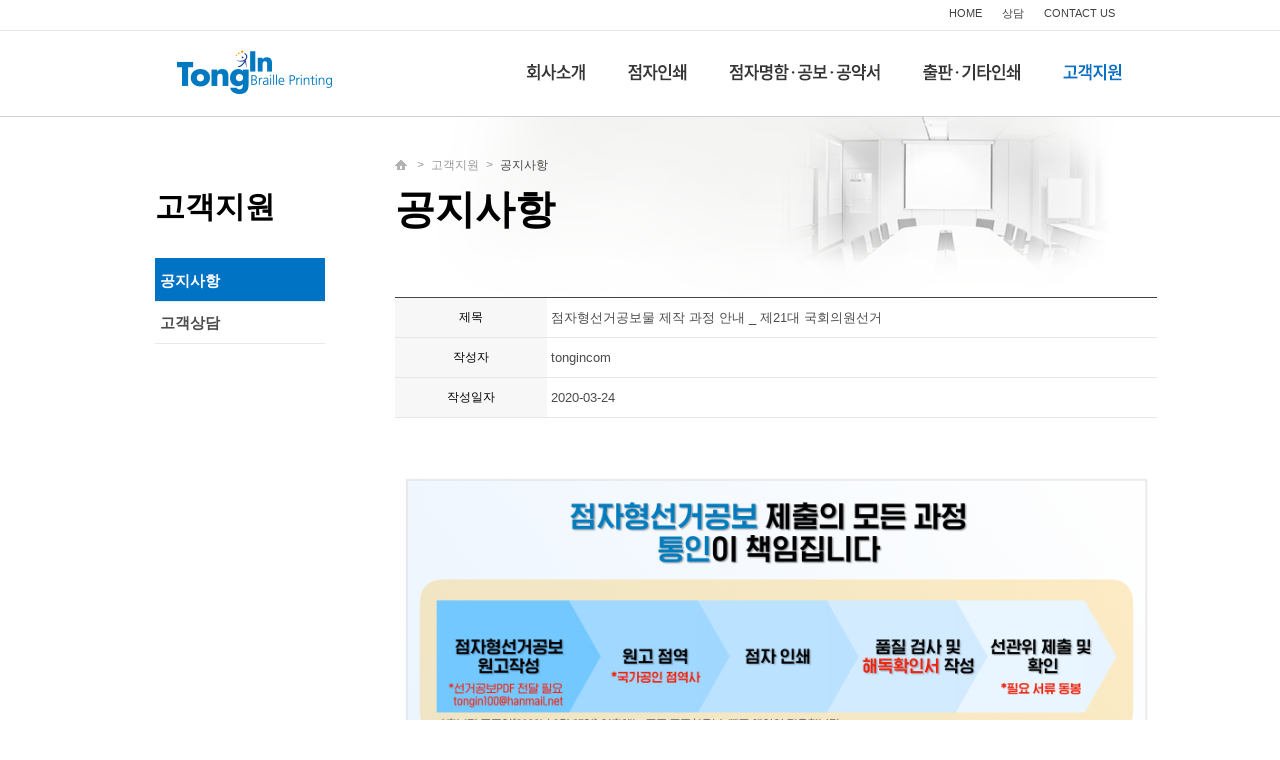

--- FILE ---
content_type: text/html
request_url: http://tongin21.co.kr/default/customer/customer04.php?com_board_basic=read_form&sub=04&&com_board_search_code=&com_board_search_value1=&com_board_search_value2=&com_board_page=&&com_board_id=1&&com_board_idx=7
body_size: 6569
content:
<!DOCTYPE html PUBLIC "-//W3C//DTD XHTML 1.0 Transitional//EN" "http://www.w3.org/TR/xhtml1/DTD/xhtml1-transitional.dtd">
<html xmlns="http://www.w3.org/1999/xhtml" xml:lang="ko" lang="ko">
<head>
<meta http-equiv='Content-Type' content='text/html; charset=ks_c_5601-1987'>
<meta http-equiv="X-UA-Compatible" content="IE=edge, chrome=1">
<title>통인</title>
<meta name="description" content="점자선거공보, 점자명함">
<link rel='stylesheet' type='text/css' href='/default/inc/style.css'>
<link rel='stylesheet' type='text/css' href='/default/inc/option.css'>
</head>
<script type="text/javascript" src="/default/img/js/jquery-1.6.1.min.js"></script>
<script type="text/javascript" src="/default/inc/navi.js"></script>
<script type="text/javascript">
    $(document).ready(function () {
        setPage({ hn: 5, sn: 1 });
    });
</script>
<body>
<div id="wrap">
<!-- header -->
<!-- header_wrap -->
<div id="header_wrap">

    <!-- header -->
    <div id="header">

        <!-- 로고 -->
        <h1><a href="/default/index.php"><img src="/default/img/common/logo.png" title="" alt="통인"></a></h1>        
        <!-- //로고 -->
        
        <!-- util -->
        <div class="util">
         <ul>
             <li><a href="./index.php">HOME</a></li>
             <li><a href="/default/customer/customer01.php">상담</a></li>
             <li><a href="mailto:gyong8821@naver.com&#8203;">CONTACT US</a></li>
            </ul>
        </div>
        <!-- //util -->

        <!-- 네비게이션 -->
        <div class="gnb">
            <ul>
                <li>
                    <h2 class="hn1">
                     <a href="/default/company/info01.php?sub=01" class="globalMenu" id="menu1"><img src="/default/img/common/gnb01.gif" alt="company" class="menuImg" /></a>
                    </h2>

                    <div class="sub_nav_box" id="sub_menu1">
                        <div class="sub_nav">
                            <ul>
                                <li><a href="/default/company/info01.php">회사소개</a></li>
                                <li><a href="/default/company/info04.php">주요업무</a></li>
                                <li><a href="/default/company/map.php">찾아오시는길</a></li>
                            </ul>
                        </div>
                    </div>
                </li>
                <li>
                 <h2 class="hn2">
                     <a href="/default/fsub02/fsub02_s01.php?sub=01" class="globalMenu" id="menu2"><img src="/default/img/common/gnb02.gif" alt="business" class="menuImg" /></a>
                    </h2>
                    
                    <div class="sub_nav_box" id="sub_menu2">
                        <div class="sub_nav">
                            <ul>
                                <li><a href="/default/fsub02/fsub02_s01.php">점자란</a></li>
                                <li><a href="/default/fsub02/fsub02_s02.php">점자인쇄방식</a></li>
                                <li><a href="/default/fsub02/fsub02_s03.php">점자인쇄종류</a></li>
                                <li><a href="/default/fsub02/fsub02_s04.php">점자인쇄샘플</a></li>
                            </ul>
                        </div>
                    </div>
                </li>
                <li>
                 <h2 class="hn3">
                     <a href="/default/fsub03/fsub03_s01.php?sub=01" class="globalMenu" id="menu3"><img src="/default/img/common/gnb03.gif" alt="product" class="menuImg" /></a>
                    </h2>
                    <div class="sub_nav_box" id="sub_menu3">
                        <div class="sub_nav">
                            <ul>
                                <li><a href="/default/fsub03/fsub03_s01.php">점자명함 안내</a></li>
                                <li><a href="/default/fsub03/fsub03_s02.php">점자명함 샘플</a></li>
                                <li><a href="/default/fsub03/fsub03_s03.php">점자선거공보 안내</a></li>
                                <li><a href="/default/fsub03/fsub03_s04.php">점자공보 샘플</a></li>
                                <li><a href="/default/fsub03/fsub03_s05.php">점자선거공약서 안내</a></li>
                                <li><a href="/default/fsub03/fsub03_s06.php">선거공약서 샘플</a></li>
                            </ul>
                        </div>
                    </div>
                </li> 
                <li>
                 <h2 class="hn4">
                     <a href="/default/fsub04/fsub04_s01.php" class="globalMenu" id="menu4"><img src="/default/img/common/gnb04.gif" alt="customer" class="menuImg" /></a>
                    </h2>
                    <div class="sub_nav_box" id="sub_menu4">
                        <div class="sub_nav">
                            <ul>
                                <li><a href="/default/fsub04/fsub04_s01.php"> 제품안내 및 주문</a></li>
                            </ul>
                        </div>
                    </div>
                </li>
                <li>
                 <h2 class="hn5">
                     <a href="/default/customer/customer04.php" class="globalMenu" id="menu5"><img src="/default/img/common/gnb05.gif" alt="customer" class="menuImg" /></a>
                    </h2>
                    <div class="sub_nav_box" id="sub_menu5">
                        <div class="sub_nav">
                            <ul>
                                <li><a href="/default/customer/customer04.php">공지사항</a></li>
                                <li><a href="/default/customer/customer01.php">고객상담</a></li>
                            </ul>
                        </div>
                    </div>
                </li>            
                
            </ul>
        </div>
        <!-- //네비게이션 -->

    </div>
    <!-- //header -->

</div>
<!-- //header_wrap -->
<!-- //header -->
<!-- container -->
<div id="container"> 
  <!-- snb -->
  <div class="lnb">
    <div class="lnb">
    <h2>
    고객지원
    </h2>
    <ul>
        <li class="sn1"><a href="/default/customer/customer04.php">공지사항</a></li>
        <li class="sn2"><a href="/default/customer/customer01.php">고객상담</a></li>
    </ul>
</div>
  </div>
  <!-- //snb -->
  <!-- content -->
  <div class="content bg_customer">
  <!-- path -->
  <div class="path">
      <img alt="home" src="/default/img/common/ico_home.gif" title="">&gt;<span>고객지원</span>&gt;<span class="current">공지사항</span>
  </div>
  <!-- //path -->
    <h3 class="title">공지사항</h3>
    <!-- content 내용 -->
    <div class="content_body">



           <!-- 게시판 시작 -->
<link rel="StyleSheet" href="/bizdemo39964/inc/board/board_1.css" type="text/css">
<script language="javascript" src="/cjs/board.js?com_board_id=1&template=/bizdemo39964"></script>
<script language="javascript" src="/js/board_util.js" type="text/javascript"></script>
<table border="0" cellspacing="0" cellpadding="0" width="100%" bgcolor="" background="">
<tr>
 <td> 
  <table class="table_02">  
  <!-- 내용 -->
   <style type="text/css">p{margin:0}</style><meta http-equiv='Content-Type' content='text/html; charset=ks_c_5601-1987'>
<style type="text/css">
/*
   .board_bgcolor 테이블 제목 컬럼 스타일 지정
   .board_desc    테이블 제목 옆 내용 컬럼 스타일 지정
   $com_board.table_size :: 관리자가 지정한 전체 테이블 사이즈
   .board_description 콘텐츠 내용 스타일을 지정
*/
p{
    margin:0;
    padding:0;
}
.board_bgcolor
{
  /*width:107px;*/
  width:20%;
  text-align:center;
}
.board_desc
{
	padding:3 0 3 10;
	line-height:150%;
	/*width:-7px;*/
    width:80%;
	text-align:left;
	padding-left:5px;
}
.board_description
{
	    overflow:hidden;
        word-break:break-all;
}
#post_area{
	width:100%;
	padding:5px;
    word-spacing:0pt;
    word-break:break-all;
}
</style>
						<tr height="30">
				<td class="board_bgcolor">
									<font style="color:#000000;font-size:12px;">제목</font>
								</td>
				<td class="board_desc">
					                                                    점자형선거공보물 제작 과정 안내 _ 제21대 국회의원선거
                                            				</td>
			</tr>
									<tr height="30">
				<td class="board_bgcolor">
									<font style="color:#000000;font-size:12px;">작성자</font>
								</td>
				<td class="board_desc">
					                                                    tongincom
                                            				</td>
			</tr>
									<tr height="30">
				<td class="board_bgcolor">
									<font style="color:#000000;font-size:12px;">작성일자</font>
								</td>
				<td class="board_desc">
					                                                    2020-03-24
                                            				</td>
			</tr>
					<!-- 글 내용 -->
		<tr height="30">
			<td colspan="2" class="board_description" width="100%" height="100px">
				<div id="post_area">
					<br /><br /><img hspace="5" vspace="0" src="/bizdemo39964/component/board/board_1/u_image/7/346902015_E1848CE185A6E1848EE185AEE186AFE18480E185AAE1848CE185A5E186BC3.png" style="width: 745px; height: 383px;"><br /><br /><br /><p class="p1" style="font-variant-numeric: normal; font-variant-east-asian: normal; font-stretch: normal; font-size: 17px; line-height: normal; font-family: &quot;Helvetica Neue&quot;;"><br><p class="p1" style="font-variant-numeric: normal; font-variant-east-asian: normal; font-stretch: normal; font-size: 17px; line-height: normal; font-family: &quot;Helvetica Neue&quot;;"><span style="font-size: 14pt;"><span style="font-family: 돋움, dotum;">안녕하세요 점자출판 통인입니다.</span></span><br><p class="p3" style="font-variant-numeric: normal; font-variant-east-asian: normal; font-stretch: normal; line-height: normal; font-family: &quot;Apple SD Gothic Neo&quot;;"><span style="font-size: 14pt;"><span style="font-family: 돋움, dotum;">제</span></span><span class="s1" style="font-variant-numeric: normal; font-variant-east-asian: normal; font-stretch: normal; line-height: normal; font-family: &quot;Helvetica Neue&quot;;"><span style="font-size: 14pt;"><span style="font-family: 돋움, dotum;">21</span></span></span><span style="font-size: 14pt;"><span style="font-family: 돋움, dotum;">대</span></span><span class="s1" style="font-variant-numeric: normal; font-variant-east-asian: normal; font-stretch: normal; line-height: normal; font-family: &quot;Helvetica Neue&quot;;"><span style="font-size: 14pt;"><span style="font-family: 돋움, dotum;"> </span></span></span><span style="font-size: 14pt;"><span style="font-family: 돋움, dotum;">국회의원선거</span></span><span class="s1" style="font-variant-numeric: normal; font-variant-east-asian: normal; font-stretch: normal; line-height: normal; font-family: &quot;Helvetica Neue&quot;;"><span style="font-size: 14pt;"><span style="font-family: 돋움, dotum;"> </span></span></span><span style="font-size: 14pt;"><span style="font-family: 돋움, dotum;">점자형선거공보물</span></span><span class="s1" style="font-variant-numeric: normal; font-variant-east-asian: normal; font-stretch: normal; line-height: normal; font-family: &quot;Helvetica Neue&quot;;"><span style="font-size: 14pt;"><span style="font-family: 돋움, dotum;"> </span></span></span><span style="font-size: 14pt;"><span style="font-family: 돋움, dotum;">제작</span></span><span class="s1" style="font-variant-numeric: normal; font-variant-east-asian: normal; font-stretch: normal; line-height: normal; font-family: &quot;Helvetica Neue&quot;;"><span style="font-size: 14pt;"><span style="font-family: 돋움, dotum;"> </span></span></span><span style="font-size: 14pt;"><span style="font-family: 돋움, dotum;">과정</span></span><span class="s1" style="font-variant-numeric: normal; font-variant-east-asian: normal; font-stretch: normal; line-height: normal; font-family: &quot;Helvetica Neue&quot;;"><span style="font-size: 14pt;"><span style="font-family: 돋움, dotum;"> </span></span></span><span style="font-size: 14pt;"><span style="font-family: 돋움, dotum;">안내드립니다</span></span><br><p class="p3" style="font-variant-numeric: normal; font-variant-east-asian: normal; font-stretch: normal; line-height: normal; font-family: &quot;Apple SD Gothic Neo&quot;;"><br><br><p class="p3" style="font-variant-numeric: normal; font-variant-east-asian: normal; font-stretch: normal; line-height: normal;"><b><font face="돋움, dotum"><span style="font-size: 18.6667px;"><span style="font-size: 12pt;"><span style="font-size: 12pt;"><span style="font-size: 10pt;"><span style="font-size: 12pt;">1. </span></span></span></span></span></font><span style="font-family: &quot;Helvetica Neue&quot;;"><span style="font-size: 12pt;"><span style="font-size: 12pt;"><span style="font-size: 10pt;"><span style="font-size: 12pt;">통인 제작 의뢰</span></span></span></span></span></b><br><p class="p1" style="font-variant-numeric: normal; font-variant-east-asian: normal; font-stretch: normal; line-height: normal; font-family: &quot;Helvetica Neue&quot;;"><span style="font-size: 12pt;"><span style="font-size: 12pt;"><span style="font-size: 10pt;"><span style="font-size: 12pt;">*02-3412-2798</span></span></span></span><br><p class="p1" style="font-variant-numeric: normal; font-variant-east-asian: normal; font-stretch: normal; line-height: normal; font-family: &quot;Helvetica Neue&quot;;"><span style="font-size: 12pt;"><span style="font-size: 12pt;"><span style="font-size: 10pt;"><span style="font-size: 12pt;">*24시간 상담 중</span></span></span></span><br><p class="p1" style="font-variant-numeric: normal; font-variant-east-asian: normal; font-stretch: normal; line-height: normal; font-family: &quot;Helvetica Neue&quot;;"><br><p class="p1" style="font-variant-numeric: normal; font-variant-east-asian: normal; font-stretch: normal; line-height: normal; font-family: &quot;Helvetica Neue&quot;;"><br><p class="p1" style="font-variant-numeric: normal; font-variant-east-asian: normal; font-stretch: normal; line-height: normal; font-family: &quot;Helvetica Neue&quot;;"><span style="font-size: 12pt;"><span style="font-size: 12pt;"><span style="font-size: 10pt;"><b><span style="font-size: 12pt;">2. 원고 작성 및 </span></b></span></span></span><b style="font-size: 13.3333px;"><span style="font-size: 12pt;">통인 메일 전달</span></b><br><p class="p1" style="font-variant-numeric: normal; font-variant-east-asian: normal; font-stretch: normal; line-height: normal; font-family: &quot;Helvetica Neue&quot;;"><span style="font-size: 16px;">첨부드린 '원고 샘플_국회의원 12p(6매)'에 맞춰 원고 작성</span><br><p class="p1" style="font-variant-numeric: normal; font-variant-east-asian: normal; font-stretch: normal; line-height: normal; font-family: &quot;Helvetica Neue&quot;;"><b style="font-size: 13.3333px;"><span style="font-size: 12pt;"><br /></span></b><br><p class="p1" style="font-variant-numeric: normal; font-variant-east-asian: normal; font-stretch: normal; line-height: normal; font-family: &quot;Helvetica Neue&quot;;"><span style="font-size: 12pt;"><span style="font-size: 12pt;"><span style="font-size: 10pt;"><span style="font-size: 12pt;"><span style="font-size: 10pt;">*점자로 점역할 경우, 분량이 3-4배 증가하므로 꼭 필요한 내용만 원고 작성부탁드립니다.</span></span></span></span></span><br><p class="p1" style="font-variant-numeric: normal; font-variant-east-asian: normal; font-stretch: normal; line-height: normal; font-family: &quot;Helvetica Neue&quot;;"><span style="font-size: 12pt;"><span style="font-size: 12pt;"><span style="font-size: 10pt;"><span style="font-size: 12pt;"><span style="font-size: 10pt;">*원고 작성에 어려움이 있으신 분들은 </span><b><span style="font-size: 10pt;">선거공보PDF 전달 주시면 통인에서 작성</span></b><span style="font-size: 10pt;">해드리고 있습니다.</span></span></span></span></span><br><p class="p3" style="font-variant-numeric: normal; font-variant-east-asian: normal; font-stretch: normal; line-height: normal; font-family: &quot;Helvetica Neue&quot;; color: rgb(220, 161, 13);"><span class="s1" style="color: rgb(0, 0, 0);"><span style="font-size: 12pt;"><span style="font-size: 12pt;"><span style="font-size: 10pt;"><span style="font-size: 12pt;"><span style="font-size: 10pt;">*</span></span></span></span></span><a href="mailto:tongin100@hanmail.net"><span style="font-size: 12pt;"><span style="font-size: 12pt;"><span style="font-size: 10pt;"><span style="font-size: 12pt;"><span style="font-size: 10pt;">tongin100@hanmail.net</span></span></span></span></span></a></span><br><p class="p4" style="font-variant-numeric: normal; font-variant-east-asian: normal; font-stretch: normal; line-height: normal; font-family: &quot;Apple SD Gothic Neo&quot;;"><span class="s2" style="font-variant-numeric: normal; font-variant-east-asian: normal; font-stretch: normal; line-height: normal; font-family: &quot;Helvetica Neue&quot;;"><span style="font-size: 12pt;"><span style="font-size: 12pt;"><span style="font-size: 10pt;"><span style="font-size: 12pt;"><span style="font-size: 10pt;">*</span></span></span></span></span></span><span style="font-size: 12pt;"><span style="font-size: 12pt;"><span style="font-size: 10pt;"><span style="font-size: 12pt;"><span style="font-size: 10pt;">원고</span></span></span></span></span><span class="s2" style="font-variant-numeric: normal; font-variant-east-asian: normal; font-stretch: normal; line-height: normal; font-family: &quot;Helvetica Neue&quot;;"><span style="font-size: 12pt;"><span style="font-size: 12pt;"><span style="font-size: 10pt;"><span style="font-size: 12pt;"><span style="font-size: 10pt;">&nbsp;</span></span></span></span></span></span><span style="font-size: 12pt;"><span style="font-size: 12pt;"><span style="font-size: 10pt;"><span style="font-size: 12pt;"><span style="font-size: 10pt;">메일</span></span></span></span></span><span class="s2" style="font-variant-numeric: normal; font-variant-east-asian: normal; font-stretch: normal; line-height: normal; font-family: &quot;Helvetica Neue&quot;;"><span style="font-size: 12pt;"><span style="font-size: 12pt;"><span style="font-size: 10pt;"><span style="font-size: 12pt;"><span style="font-size: 10pt;">&nbsp;</span></span></span></span></span></span><span style="font-size: 12pt;"><span style="font-size: 12pt;"><span style="font-size: 10pt;"><span style="font-size: 12pt;"><span style="font-size: 10pt;">발송</span></span></span></span></span><span class="s2" style="font-variant-numeric: normal; font-variant-east-asian: normal; font-stretch: normal; line-height: normal; font-family: &quot;Helvetica Neue&quot;;"><span style="font-size: 12pt;"><span style="font-size: 12pt;"><span style="font-size: 10pt;"><span style="font-size: 12pt;"><span style="font-size: 10pt;">&nbsp;</span></span></span></span></span></span><span style="font-size: 12pt;"><span style="font-size: 12pt;"><span style="font-size: 10pt;"><span style="font-size: 12pt;"><span style="font-size: 10pt;">후</span></span></span></span></span><span class="s2" style="font-variant-numeric: normal; font-variant-east-asian: normal; font-stretch: normal; line-height: normal; font-family: &quot;Helvetica Neue&quot;;"><span style="font-size: 12pt;"><span style="font-size: 12pt;"><span style="font-size: 10pt;"><span style="font-size: 12pt;"><span style="font-size: 10pt;">&nbsp;“</span></span></span></span></span></span><span style="font-size: 12pt;"><span style="font-size: 12pt;"><span style="font-size: 10pt;"><span style="font-size: 12pt;"><span style="font-size: 10pt;">꼭</span></span></span></span></span><span class="s2" style="font-variant-numeric: normal; font-variant-east-asian: normal; font-stretch: normal; line-height: normal; font-family: &quot;Helvetica Neue&quot;;"><span style="font-size: 12pt;"><span style="font-size: 12pt;"><span style="font-size: 10pt;"><span style="font-size: 12pt;"><span style="font-size: 10pt;">” </span></span></span></span></span></span><span style="font-size: 12pt;"><span style="font-size: 12pt;"><span style="font-size: 10pt;"><span style="font-size: 12pt;"><span style="font-size: 10pt;">유선</span></span></span></span></span><span class="s2" style="font-variant-numeric: normal; font-variant-east-asian: normal; font-stretch: normal; line-height: normal; font-family: &quot;Helvetica Neue&quot;;"><span style="font-size: 12pt;"><span style="font-size: 12pt;"><span style="font-size: 10pt;"><span style="font-size: 12pt;"><span style="font-size: 10pt;">&nbsp;</span></span></span></span></span></span><span style="font-size: 12pt;"><span style="font-size: 12pt;"><span style="font-size: 10pt;"><span style="font-size: 12pt;"><span style="font-size: 10pt;">연락</span></span></span></span></span><span class="s2" style="font-variant-numeric: normal; font-variant-east-asian: normal; font-stretch: normal; line-height: normal; font-family: &quot;Helvetica Neue&quot;;"><span style="font-size: 12pt;"><span style="font-size: 12pt;"><span style="font-size: 10pt;"><span style="font-size: 12pt;"><span style="font-size: 10pt;">&nbsp;</span></span></span></span></span></span><span style="font-size: 12pt;"><span style="font-size: 12pt;"><span style="font-size: 10pt;"><span style="font-size: 12pt;"><span style="font-size: 10pt;">부탁드립니다</span></span></span></span></span><span class="s2" style="font-variant-numeric: normal; font-variant-east-asian: normal; font-stretch: normal; line-height: normal; font-family: &quot;Helvetica Neue&quot;;"><span style="font-size: 12pt;"><span style="font-size: 12pt;"><span style="font-size: 10pt;"><span style="font-size: 12pt;"><span style="font-size: 10pt;">.</span></span></span></span></span></span><br><p class="p4" style="font-variant-numeric: normal; font-variant-east-asian: normal; font-stretch: normal; line-height: normal; font-family: &quot;Apple SD Gothic Neo&quot;;"><br><br><table width="100%" cellpadding="0" cellspacing="0" border="0" style="table-layout: fixed;"><tbody><tr><td colspan="2" style="border-width: 1px 1px 0px; border-top-style: solid; border-right-style: solid; border-left-style: solid; border-top-color: rgb(237, 237, 238); border-right-color: rgb(237, 237, 238); border-left-color: rgb(237, 237, 238); border-image: initial; border-bottom-style: initial; border-bottom-color: initial;"><table width="100%" height="100%" cellpadding="0" cellspacing="0" border="0" style="border-bottom: 1px solid rgb(237, 237, 238); table-layout: fixed;"><tbody><tr><td align="right" valign="middle" width="20" style="width: 20px;"><a href="http://bigfile.mail.naver.com/bigfileupload/download?fid=b/n/prlTD6bwHqujKxU/KAbmFAKrF3YZKAUmKAKZFAu/KxbZaIYwFx2XFoEqaxvlHqgrMqulpotrFob/F434pxbZFxCvFrumMri4M4UmFou9" rel="noreferrer noopener" target="_blank"><img src="https://ssl.pstatic.net/static/pwe/nm/btn_savepc.png" width="17" height="17" alt="PC저장" border="0" loading="lazy" style="vertical-align: top;"></a></td><td align="right" valign="middle" width="20" style="width: 20px;"><a class="_c1(mcCore|downloadBigfileNdrive|https://cloud.naver.com/saveFile.nhn?service=mail&resource=%7B%22size%22%3A38912%2C%22name%22%3A%22%E2%98%85%E2%98%85%E2%98%85000%EC%9B%90%EA%B3%A0%EC%8C%A4%ED%94%8C_%EA%B5%AD%ED%9A%8C%EC%9D%98%EC%9B%90_12p-6%EB%A7%A4.hwp%22%2C%22downloadUrl%22%3A%22bigfile.mail.naver.com%2Fbigfileupload%2Fdownload%3Ffid%3Db%2Fn%2FprlTD6bwHqujKxU%2FKAbmFAKrF3YZKAUmKAKZFAu%2FKxbZaIYwFx2XFoEqaxvlHqgrMqulpotrFob%2FF434pxbZFxCvFrumMri4M4UmFou9%22%2C%22key%22%3A%22%22%7D) _stopDefault" href="https://cloud.naver.com/saveFile.nhn?service=mail&resource=%7B%22size%22%3A38912%2C%22name%22%3A%22%E2%98%85%E2%98%85%E2%98%85000%EC%9B%90%EA%B3%A0%EC%8C%A4%ED%94%8C_%EA%B5%AD%ED%9A%8C%EC%9D%98%EC%9B%90_12p-6%EB%A7%A4.hwp%22%2C%22downloadUrl%22%3A%22bigfile.mail.naver.com%2Fbigfileupload%2Fdownload%3Ffid%3Db%2Fn%2FprlTD6bwHqujKxU%2FKAbmFAKrF3YZKAUmKAKZFAu%2FKxbZaIYwFx2XFoEqaxvlHqgrMqulpotrFob%2FF434pxbZFxCvFrumMri4M4UmFou9%22%2C%22key%22%3A%22%22%7D&filekey=b/n/prlTD6bwHqujKxU/KAbmFAKrF3YZKAUmKAKZFAu/KxbZaIYwFx2XFoEqaxvlHqgrMqulpotrFob/F434pxbZFxCvFrumMri4M4UmFou9" rel="noreferrer noopener"><img src="https://ssl.pstatic.net/static/pwe/nm/btn_savendr.png" width="17" height="17" alt="네이버 클라우드" border="0" loading="lazy" style="vertical-align: top;"></a></td><td width="*" style="line-height: 17px; width: auto; padding: 3px 7px;"><a href="http://bigfile.mail.naver.com/bigfileupload/download?fid=b/n/prlTD6bwHqujKxU/KAbmFAKrF3YZKAUmKAKZFAu/KxbZaIYwFx2XFoEqaxvlHqgrMqulpotrFob/F434pxbZFxCvFrumMri4M4UmFou9" title="★★★000원고쌤플_국회의원_12p-6매.hwp" rel="noreferrer noopener" target="_blank" style="text-decoration-line: none; color: rgb(51, 51, 51); display: block; text-overflow: ellipsis; white-space: nowrap; overflow: hidden;">★★★000원고쌤플_국회의원_12p-6매.hwp <span style="font-family: tahoma; font-size: 11px; color: rgb(153, 153, 153);">38KB</span></a></td></tr></tbody></table></td></tr><tr><td colspan="2" height="26" style="font-size: 11px; letter-spacing: -1px;">&nbsp;</td></tr></tbody></table><p class="p1" style="font-variant-numeric: normal; font-variant-east-asian: normal; font-stretch: normal; line-height: normal; font-family: &quot;Helvetica Neue&quot;;"><br><br><p class="p4" style="font-variant-numeric: normal; font-variant-east-asian: normal; font-stretch: normal; line-height: normal; font-family: &quot;Apple SD Gothic Neo&quot;;"><b><span class="s2" style="font-variant-numeric: normal; font-variant-east-asian: normal; font-stretch: normal; line-height: normal; font-family: &quot;Helvetica Neue&quot;;"><span style="font-size: 12pt;"><span style="font-size: 12pt;"><span style="font-size: 10pt;"><span style="color: rgb(255, 108, 0);"><span style="color: rgb(255, 108, 0);"><span style="color: rgb(255, 108, 0);"><span style="color: rgb(255, 0, 0);"><span style="font-size: 12pt;">이후 점자선거공보 제작 및 선관위 제출 모든 과정을</span></span></span></span></span></span></span></span></span></b><br><p class="p4" style="font-variant-numeric: normal; font-variant-east-asian: normal; font-stretch: normal; line-height: normal; font-family: &quot;Apple SD Gothic Neo&quot;;"><b><span class="s2" style="font-variant-numeric: normal; font-variant-east-asian: normal; font-stretch: normal; line-height: normal; font-family: &quot;Helvetica Neue&quot;;"><span style="font-size: 12pt;"><span style="font-size: 12pt;"><span style="font-size: 10pt;"><span style="color: rgb(255, 108, 0);"><span style="color: rgb(255, 108, 0);"><span style="color: rgb(255, 108, 0);"><span style="color: rgb(255, 0, 0);"><span style="font-size: 12pt;">통인에서 대행해드립니다.</span></span></span></span></span></span></span></span></span><br /></b><br><p class="p4" style="font-variant-numeric: normal; font-variant-east-asian: normal; font-stretch: normal; line-height: normal; font-family: &quot;Apple SD Gothic Neo&quot;;"><span class="s2" style="font-variant-numeric: normal; font-variant-east-asian: normal; font-stretch: normal; line-height: normal; font-family: &quot;Helvetica Neue&quot;;"><span style="font-size: 12pt;"><span style="font-size: 12pt;"><span style="font-size: 10pt;"><br /></span></span></span></span><br><p class="p4" style="font-variant-numeric: normal; font-variant-east-asian: normal; font-stretch: normal; line-height: normal;"><font face="Helvetica Neue"><span style="font-size: 13.3333px;"><span style="font-size: 12pt;">감사합니다.</span></span></font><br>
				</div>
				<script type="text/javascript">
				<!--
				/**
				 * 이미지 테이블크기와 맞쳐 재조정
				 */
				function resizeImage()
				{
					var img_max_width = 615;
                    var use_origin_img = 'Y';
                    if(use_origin_img == 'N') {
                        return;
                    }
					var imgObj = document.getElementById("post_area").getElementsByTagName("img");
					var osrc;
					for (i = 0; i<imgObj.length; i++)
					{
						/*pNode = imgObj[i].parentNode;
						var imgContainer = document.createElement("<div>");
						pNode.insertBefore(imgContainer, imgObj[i]);
						imgContainer.appendChild(imgObj[i]);
						osrc = imgObj[i].src;*/

						if(imgObj[i].width > img_max_width)
						{
							imgObj[i].style['width'] = img_max_width;
							imgObj[i].style['height'] = 'auto';
						}

                        if( imgObj[i].parentNode.tagName != "A" )
                        {
                            imgObj[i].style.cursor  = "pointer";
                            imgObj[i].onclick = function(){	showPicture(this);	}
                        }

						/*imgContainer.style.marginBottom = "0px";

													imgObj[i].style.cursor  = "pointer";
												// declare onclick event
						if( imgObj[i].parentNode.tagName == "div" )
						{
							if( imgObj[i].parentNode.parentNode.tagName == "A" )
							{
								imgObj[i].onclick = function()
								{
									if( this.parentNode.parentNode.target != "_blank" ){
										location.href = this.parentNode.parentNode.href;
									}
								};
							}
							else{
																imgObj[i].onclick = function(){	showPicture(this);	}
															}
						}
						else if( imgObj[i].parentNode.tagName != "A" )
						{
														imgObj[i].onclick = function(){	showPicture(this);	}
													}*/
					}

					document.getElementById("post_area").style.visibility = "visible";
				}

				/**
				 * 팝업 이미지
				 */
				 function showPicture(obj) {

				  var imgObj = new Image();
				  imgObj.src = obj.src;
				  var wopt = "scrollbars=yes,status=no,resizable=no";
				  wopt += ",width=" + imgObj.width;
				  wopt += ",height=" + imgObj.height;
				  var wbody = "<script language='javascript'>";
				  wbody += "function finalResize(){";
				  wbody += "  var oBody=document.body;";
				  wbody += "  var oImg=document.images[0];";
				  wbody += "  var xdiff=oImg.width-oBody.clientWidth;";
				  wbody += "  var ydiff=oImg.height-oBody.clientHeight-20;";
				  wbody += "  window.resizeBy(xdiff,ydiff);";
				  wbody += "}";
				  wbody += "</"+"script>";
				  wbody += "<body  oncontextmenu='return false' ondragstart='return false' onselectstart='return false' onLoad='finalResize()' style='margin:0;background:#000000' >";
				  wbody += "<a href='javascript:window.close()' oncontextmenu='return false'><img src='" + obj.src + "' border=0  alt=''></a>";
				  wbody += "</body>";
				  winResult = window.open("about:blank","",wopt);
				  winResult.document.open("text/html", "replace");
				  winResult.document.write(wbody);
				  winResult.document.close();
				  return;
				}

				/**
				 * 함수 실행
				 */
				window.onload = function()
				{
					resizeImage();
				}
			//-->
			</script>
			</td>
		</tr>
	



  <!-- //내용 -->
  </table>  
  <!-- 게시물 평가 -->
  
  <!--// 게시물 평가 -->
  <!-- 댓글 쓰기 -->
  
  <!-- //댓글 쓰기 -->
  <!-- 댓글 목록 -->
  
  <!-- //댓글 목록 -->

<br />
  <table style="width:100%;">
  <tr>
   <td>
    <!-- 목록 - 버튼 -->
    <!-- 이전 다음  -->
<table border='0' cellpadding='0' cellspacing='0' align='center' width='100%'>
<tr>
	<td class='bbsnewf5' height='34' align='left' width='50%' style="border:0px">
					<a href="/default/customer/customer04.php?com_board_basic=read_form&sub=04&&com_board_search_code=&com_board_search_value1=&com_board_search_value2=&com_board_page=&&com_board_id=1&&com_board_idx=5"><img src="/bizdemo39964/img/component/board/board_1/prev.gif" border="0" align='absmiddle' alt=''></a>
				    <a href="/default/customer/customer04.php?sub=04&&com_board_search_code=&com_board_search_value1=&com_board_search_value2=&com_board_page=&&com_board_id=1&"><img src="/bizdemo39964/img/component/board/board_1/list.gif" border='0' align='absmiddle' alt=''></a>
					<a href="/default/customer/customer04.php?com_board_basic=read_form&sub=04&&com_board_search_code=&com_board_search_value1=&com_board_search_value2=&com_board_page=&&com_board_id=1&&com_board_idx=8"><img src="/bizdemo39964/img/component/board/board_1/next.gif" border="0" align='absmiddle' alt=''></a>
					</td>
</tr>
</table>
<!-- 이전 다움  -->
    <!-- //목록 - 버튼 -->
   </td>   
   <td style="text-align:right;">
     <!-- 스팸신고 -->
     <!-- 추천하기 -->
      <!-- 수정하기 -->
     <!-- 삭제하기 -->
     <!-- 답글쓰기 -->
    <a href='javascript:alert("게시판 작성 권한이 없습니다.")' style='display:none'><img alt='' src='/bizdemo39964/img/component/board/board_1/write.gif' border='0' /></a> <!-- 글쓰기 -->
   </td>
  </tr>
  </table>
 </td>
</tr>
</table>
<!-- 목록 - 리스트 -->

	
    

<!-- //목록 - 리스트  -->
<!-- 게시판 끝 -->



    </div>
    <!-- //content 내용 -->
 
  </div>
  <!-- //content -->

</div>
<!-- //container -->
<!-- footer -->
<div id="footer_wrap">
<div class="footer">
<div class="flogo"><a href="/default#"><img src="/default/img/common/logo_footer.png" title="" alt="통인"></a></div>
<ul class="fmenu">
<li><a href="/default/customer06.php?sub=06">이용약관</a></li>
<li><a href="/default/customer06.php?sub=07">개인정보취급방침</a></li>
<li><a href="/default/customer06.php?sub=08">이메일무단수집거부</a></li>
</ul>
<p class="address">대표 : 남영희<br/>
  TEL : 02-3412-2798,02-3412-4298  FAX : 02-6280-2771<br/>
  사업자등록번호 : 120-09-76912  통신 판매업 신고번호 제 2008-서울강남-0887호 </p>
<p class="copyright">COPYRIGHTⓒ 2008-2017 www.tongin21.co.kr All Rights Reserved</p>   
</div>
</div>
<!-- //footer -->
</div>
</body>
</html>
<script language="javascript" type="text/javascript" src="/cjs/javascript.lib.js?date=1721110582"></script>

<script language="javascript" src="/cjs/board.js"></script>

            <script type="text/javascript">
            var JsHost = (("https:" == document.location.protocol) ? "https://" : "http://");
            var sTime = new Date().getTime();
            document.write(unescape("%3Cscript id='log_script' src='" + JsHost + "blg-jsk.cafe24.com/weblog.js?uid=tongincom&t=" + sTime + "' type='text/javascript'%3E%3C/script%3E"));
            </script>
        

--- FILE ---
content_type: text/html
request_url: http://tongin21.co.kr/default/inc/navi.js
body_size: 642
content:
/* gnb */
function setPage(arg) {
 var page = jQuery.extend({
  hn : "", 
  sn : ""
 }, arg ||{});
 if(page.hn) {
  $(".gnb h2.hn" + page.hn + " a").addClass("on");
 }
 if(page.sn) {
  $(".lnb li.sn" + page.sn + " a").addClass("on");
 }
}

/*     GNB_네비게이션     */

var globalMenuOnOff = 'off';
function globalMenu(menu,mode)
{
 if(mode == 'open')
 {
  globalMenuOnOff = 'on';
  
  $('.sub_nav_box').hide();
  /*$('#sub_'+menu).show();*/
  $('#sub_'+menu).slideDown('fast'); 
  for(var i=0;i<$('.menuImg').length;i++)
  {
   $('.menuImg').eq(i).attr('src',$('.menuImg').eq(i).attr('src').replace('_on.gif','.gif'));
  }
  $('#'+menu).find('.menuImg').attr('src',$('#'+menu).find('.menuImg').attr('src').replace('.gif','_on.gif'));
  $('#sub_'+menu).bind('mouseleave',function(){
   setTimeout("globalMenu('"+menu+"','close');",500);
  });
 }
 else if(mode == 'close' && globalMenuOnOff == 'off')
 {
  $('#sub_'+menu).hide();
  $('#'+menu).find('.menuImg').attr('src',$('#'+menu).find('.menuImg').attr('src').replace('_on.gif','.gif'));
 }
}
$(document).ready(function(){
 $('.gnb .globalMenu').hover(
  function(){
   globalMenu($(this).attr('id'),'open');
  },
  function(){
   globalMenuOnOff = 'off';
   setTimeout("globalMenu('"+$(this).attr('id')+"','close');",500);
  }
 );
 $('.sub_nav_box').hover(
  function(){
   globalMenuOnOff = 'on';
  },
  function(){
   globalMenuOnOff = 'off';
  }
 );
 
 $('.sub_nav_box .sub_nav li').hover(
  function(){
   $(this).addClass('on');
  },
  function(){
   $(this).removeClass('on');
  }
 );
 
});
/*     GNB_네비게이션     */

--- FILE ---
content_type: text/css
request_url: http://tongin21.co.kr/default/inc/style.css
body_size: 5252
content:
&#160;@charset "euc-kr";
@import url(//fonts.googleapis.com/earlyaccess/notosanskr.css);
/******************************************** 기본 ********************************************/
html{overflow:scroll; overflow-x:hidden;} /* ie6 가로스크롤 문제 해결 */
html,body,div,span,object,iframe,h1,h2,h3,h4,h5,h6,p,blockquote,a,abbr,address,em,img,strong,dl,dt,dd,ol,ul,li,fieldset,form,input,textarea,select,option,label,legend,table,tbody,tfoot,thead,tr,th,td {margin:0;padding:0;}
body,h1,h2,h3,h4,h5,dl,dt,dd,th,td,div,p,li,form,fieldset,select,legend,input,label,textarea{font-size:14px;font-family: "Noto Sans KR", sans-serif;color:#4c4c4c;}
th, td, li, p{line-height:1.4;}
/* a tag selector */
a {outline:none; selector-dummy:expression(this.hideFocus=true);}
a:link{color:#4c4c4c;text-decoration:none;}
a:visited{color:#4c4c4c;text-decoration:none;}
a:active,a:hover,a:focus{color:#0073c4;text-decoration:none !important;}
/* basic tags selector */
img,fieldset,iframe{border:0 none;}
ul ol,li{list-style:none outside;}
input,select,button{vertical-align:middle;}
img{vertical-align:top;}
em,address{font-style:normal;}
label,button{cursor:pointer;}
textarea{overflow:auto;}
button,label{cursor:pointer;_cursor /**/:hand}
hr,caption{display:none;}
table{border-spacing:0;border-collapse:collapse;*border-collapse:collapse;}
legend,caption{visibility:hidden;overflow:hidden;position:absolute;left:-9999px;top:-9999px;width:0;height:0;font-size:0;line-height:0;}
/* form select */
/* ff,opera,safari */
input[type=text],input[type=password],input[type=file],input[type="email"],input[type="tel"]{border:0;height:25px;line-height:25px;background:#f7f7f7;border:1px solid #ddd;}
input[type=image]{margin:0 !important; padding:0 !important;}
input[type=radio],input[type=checkbox],input[type="search"]{border:0 !important; padding:0; background:none !important;}
input[type=radio]{margin-bottom:-1px;}
/* ie6,7,8,9 */
input{border:expression((type=='radio'||type=='button'||type=='checkbox'||type=='image') ? '0px': '1px solid #ddd');margin:expression((type=='radio'||type=='checkbox') ? '0px 0px -1px 0px': 'inherit');height:expression((type=='text'||type=='password') ? '22px': 'inherit');vertical-align:top;background-color:expression((type=='text'||type=='password'||type=='file') ? '#f7f7f7': 'inherit');}
select{border:0;height:25px;background:#fff;color:#000;border:1px solid #ccc;}
button {border:0; background:transparent; cursor:pointer; *overflow:visible;}
textarea{width:97%;overflow:hidden;overflow-y:auto;padding:3px 6px;background:#f7f7f7;border:1px solid #ccc;line-height:18px;}
fieldset,blockquote,iframe,button{border:none;}
/******************************************** 레이아웃 ********************************************/
#wrap{width:100%;position:relative;margin:0 auto;background:#fff;}
#header_wrap{position:relative;z-index:900;background:#fff url('../img/common/bg_header.gif') repeat-x;}
#header{width:970px;height:117px;position:relative;z-index:800;margin:0 auto;}
/* header */
#header h1{position:absolute;top:50px;left:20px;}
#header .gnb{position:absolute;top:57px;right:0;}
#header .gnb li{float:left;position:relative;font-size:13px; padding-left:24px;}
#header .util{position:absolute;top:0;right:0;text-align:right;}
#header .util li{float:left;height:27px;line-height:27px;padding:0 10px 0 10px;font-size:11px;}
#header .util li a{color:#414141;}
#header .util li a:hover{color:#0073c4;}
#header .gnb .sub_nav li {padding:0;}
/* gnb */
#header .gnb h2{height:58px;}
#header .gnb h2 a{display:block;height:58px;padding:0;}
#header .gnb h2 a.on{height:30px;font-size:0;line-height:0;color:transparent;overflow:hidden;text-indent:100%;white-space:nowrap;}
#header .gnb h2 a.on img{display:none;}/* ie10, firefox */
#header .gnb h2.hn1 a.on{background: url("../img/common/gnb01_on.gif") no-repeat;width:90px;}
#header .gnb h2.hn2 a.on{background: url("../img/common/gnb02_on.gif") no-repeat;width:70px;}
#header .gnb h2.hn3 a.on{background: url("../img/common/gnb03_on.gif") no-repeat;width:170px;}
#header .gnb h2.hn4 a.on{background: url("../img/common/gnb04_on.gif") no-repeat;width:120px;}
#header .gnb h2.hn5 a.on{background: url("../img/common/gnb05_on.gif") no-repeat;width:70px;}
#header .gnb .sub_nav_box{position:absolute;top:59px;left:0px;padding:15px 0 15px 20px;background:#0073c4;display:none;width:120px;overflow: hidden;}



#header .gnb ul li:nth-child(2) .sub_nav_box{width:130px; left:-20px;}
#header .gnb ul li:nth-child(3) .sub_nav_box{width:170px; left:10px;}
#header .gnb ul li:nth-child(4) .sub_nav_box{width:140px; left:20px; padding-left:10px;}
#header .gnb ul li:nth-child(5) .sub_nav_box{width:100px;left:5px;}



#header .gnb .sub_nav_box .sub_nav{width:170px;margin:0 5px 0 0;}
#header .gnb .sub_nav_box .sub_nav ul{padding:0 0 0 0;}
#header .gnb .sub_nav_box .sub_nav li{width:100%;font-size:15px;letter-spacing:-1px;}
#header .gnb .sub_nav_box .sub_nav li a{display:block;color:#fff;padding:3px 10px !important;}
#header .gnb .sub_nav_box .sub_nav li.on a{display:block;color:#b7ecff;}#container{position:relative;width:970px;margin:0 auto;*zoom:1;}
#container:after {content:""; clear:both; display:block;}




#footer_wrap{position:relative;width:100%;background:#626262;clear:both; margin-top:60px;}
.footer{width:970px;position:relative;margin:0 auto;padding:25px 0 30px;}
.footer .flogo{float:left;width:140px;height:100px; padding-top:20px;}
.footer .fmenu{overflow:hidden;}
.footer .fmenu li{float:left;color:#fff;font-size:15px;font-weight:700;margin-right:15px;font-weight:400;}
.footer .fmenu li a{color:#fff;}
.footer .fmenu li a:hover{color:#000;}
.footer .address{font-size:13px;color:#d7d7d7;margin-top:10px;}
.footer .copyright{font-size:10px;color:#aaaaaa;}




/******************************************** 메인 ********************************************/
/* main : mainvisual */
#rollingBanner{position:absolute;top:0;left:50%;margin:0 0 0 -650px;}
.m_visual{position:relative;height:420px;overflow-x:hidden;overflow-y:hidden;}
.m_visual .b_img{position:absolute;top:0;left:50%;margin:0 0 0 -50px;}
.m_visual .btn_text_box{width:970px;margin:0 auto;position:absolute;top:0;left:50%;margin:0 0 0 -940px;}
.m_visual .btn_left{position:absolute;top:180px;left:0;cursor:pointer;}
.m_visual .btn_right{position:absolute;top:180px;right:0;cursor:pointer;}
.m_visual .cnt{position:absolute;top:386px;left:454px;}
.m_visual .cnt span{margin:0 0 0 10px;display:inline-block;}
.m_visual .cnt a{margin-right:5px;}
.main_content{overflow:hidden;margin-top:60px;position:relative;}
.main_content .notice{float:left;width:305px;position:relative;margin:0 40px 30px 0;height:140px;}
.main_content .notice h3{margin-bottom:20px;}
.main_content .notice .more{position:absolute;top:4px;right:5px;}
.main_content .main_banner{width:640px;clear:both;padding-top:25px;border-top:1px solid #e8e8e8;}
.main_content .main_rightbanner{position:absolute;top:0;right:0;width:280px;}
.main_content .main_rightbanner .customer{margin-top:18px;}



.main_content .notice .board_output_13_tr td:first-child img {display:none;}




/******************************************** 서브전체 ********************************************/
.content{float:right;width:730px;}
.content2{width:100%;}
.bg_company{background:url('../img/common/bg_company.gif') no-repeat top right;}
.bg_business{background:url('../img/common/bg_business.gif') no-repeat top right;}
.bg_product{background:url('../img/common/bg_product.gif') no-repeat top right;}
.bg_customer{background:url('../img/common/bg_customer.gif') no-repeat top right;}


/* lnb */
.lnb{float:left;width:170px;}
.lnb h2{font-size:30px; font-weight:700; color:#000;padding:70px 0 30px; width:170px;border-bottom:2px solid #0073c4;}
.lnb li{font-size:15px;border-bottom:1px solid #e9e9e9;font-weight:700;}
.lnb li a{display:block;padding:10px 10px 10px 5px;color:#4d4d4d;font-weight:700;}
.lnb li a:hover{color:#0073c4;background:#fff;}
.lnb li a.on{color:#fff;background:#0073c4;}


/* path */
.path{font-size:12px;color:#999999;margin:40px 0 8px 0;}
.path img{vertical-align:-1px;margin-right:10px;}
.path span{padding:0 7px;}
.path .current{display:inline-block;color:#444;}


/* title */
h3.title{margin:0;font-size:40px;color:#000;}
.content .content_body{margin:60px 0 0 0;min-height:420px;height:auto !important;height:420px;}
.content .content_body p, .content .content_body span, .content .content_body div{line-height:1.6;}
h3.stitle {position:relative; padding-left:10px;font-size: 24px; font-weight: 700; color: #363636; line-height: 24px; margin-bottom:30px; overflow: hidden;}
h3.stitle:before {content:''; position:absolute; top:1px; left:0; width:5px; height:22px; background-color:#147fc1;}
h4.sty {width:600px; font-size:18px; color:#147fc1; font-weight:700; line-height:30px;}


/*회사소개-인사말*/
.com_history {overflow:hidden;margin-top:30px; text-align:center;}
.com_history h2 {font-size:30px; margin:50px 0 30px;}
.com_history h3 {font-size:15px; margin-bottom:10px; color:#4b4b4b;}
.com_history h3:nth-child(3) {margin-bottom:70px; font-weight:400;}
.com_history .history {position:relative; overflow:hidden; text-align: center; margin: 0 auto; width: 560px; padding-left:150px; margin-top:60px;}
.com_history .history ul {overflow:hidden; margin-bottom:50px; line-height: 24px;}
.com_history .history ul li{font-size:15px; font-weight:700; float: left; text-align: left; line-height:24px;}
.com_history .history ul li:nth-child(1){width:50px;}
.com_history .history ul li:nth-child(3){width:360px;}
.com_history .history ul li span {font-size:12px; color:#929292;}
.com_history .history ul li strong {font-size:24px; color:#147fc1;}
.com_history .history ul li.zum_line {width:20px;margin:3px 20px 0 40px;}
.com_history .history ul li.zum_line:after {content:''; position:absolute; width:20px; height:20px;background:url("../img/company/com_history_zum.gif") no-repeat center; z-index: 999;}
.content_body .com_history .history ul li.zum_line:before {content:''; position:absolute; top:10px; height:91%; margin-left:9px; border-left:2px solid #778288;}


/*회사소개-주요업무*/
.content_body ul.task {overflow:hidden; margin-bottom:30px;}
.content_body ul.task li {float:left; margin-right:16px;}
.content_body ul.task li:last-child { margin-right:0px;}
.content_body ul.task li > h2.t_task {position:relative; width:166px; height:166px; border:2px dashed #b1b1b1; border-radius:50%; background-color:#fff;}
.content_body ul.task li > h2.t_task:before {content:''; position:absolute; top:5px; left:5px; width:156px; height:156px;border-radius:50%; background-color:#bde9f3;}
.content_body ul.task li b { position:absolute; width:166px; height:166px;padding-top:70px; text-align:center; font-size:15px; color:#fff;}
.content_body ul.task li:nth-child(1) b,.content_body ul.task li:nth-child(3) b { color:#000;}
.content_body ul.task li > ul {width:168px; background-color:#f9f9f9; z-index:-1; margin-top:-100px; padding: 120px 0 0 0; height: 360px; border:1px solid #b1b1b1; border-radius:15px;}
.content_body ul.task li > ul li {position:relative; float:none; padding:0 20px 8px 40px; margin:0; font-size:13px; color:#333;}
.content_body ul.task li > ul li:before {content:''; position:absolute; top:6px; left:30px; width:5px; height:5px; background-color:#0b7bba; }
.content_body ul.task li:nth-child(2n) h2.t_task:before {background-color:#afcff1;}


/* 회사소개-약도 */
.location{overflow:hidden;margin-top:30px;}
.location dt{float:left;width:140px;font-size:18px;color:#000;font-weight:700;margin:20px 0 0 0;padding:20px 0 0 0;border-top:1px solid #e7e7e7;font-weight:700;}
.location dd{float:left;width:590px;font-size:15px;color:#0073c4;margin:20px 0 0 0;padding:20px 0 0 0;border-top:1px solid #e7e7e7;}
.location dd ul{ line-height:30px;}
.location dd ul li{ line-height:22px;}


/*점자인쇄-점자란*/
.sub02_01 {overflow:hidden; margin-bottom:30px;}
.sub02_01 li { font-weight:400; margin-bottom:30px; line-height:25px;}
.sub02_01 li span {font-weight:700;}
.sub02_02 {overflow:hidden;}
.sub02_02 li {position:relative; line-height:25px;margin-bottom:10px; padding-left:40px;}
.sub02_02 li:before {content:''; position:absolute; top:9px; left:296px; width:8px; height:8px; background-color:#147fc1;}
/*점자인쇄-인쇄방식*/
.sub02_03 {overflow:hidden; margin:50px 0;}
.sub02_03 li{padding:0 80px;}
.sub02_03 li span.font16 {position:relative; padding-left:15px; color: #363636; font-weight: 700;}
.sub02_03 li span.font16:before {content:''; position:absolute; top:8px; left:0px; width:8px; height:8px; background-color:#147fc1;}
.sub02_03 li p {font-weight: 400;}
/*점자인쇄-인쇄종류*/
.sub02_01 p.font16 {color: #363636; font-size:16px; font-weight: 700; margin-bottom:10px;}
.sub02_01 table {width: 100%;}
.sub02_01 table th {border-top:2px solid #147fc1; background: #deedf6; border-bottom: 1px solid #5aa5d4; color: #333;text-align: center;}
.sub02_01 table tr {border-bottom:1px solid #ccc; height:35px;}
.sub02_01 table td {border-left:1px solid #ccc; font-size:13px;padding: 10px 20px; color: #888;}
.sub02_01 table td:first-child {border-left:none;}
/*점자명함·공복·공약서*/
.sub03_01 {overflow:hidden; margin-bottom:50px; }
.sub03_01 li {position:relative; margin-bottom:0; padding-left:20px; line-height:25px;}
.sub03_01 li:before {content:''; position:absolute; top:10px; left:10px; width:4px; height:4px;background-color:#147fc1;}
.sub03_01 li strong {color: #ef9b2e; font-size:13px;}
.sub02_01 li strong {color: #ef9b2e;}
.sub02_01 li p.box {display: block; padding: 10px 0; border: 1px solid #ccc; color: #2488c5; font-size: 18px; font-weight: bold; font-family: nanummyeongjo; text-align: center;}
.sub02_01 li p.box span {color: #ef9b2e;}
.sub02_01 .ex {padding-left: 18px; background: url("../img/sub03/bullet_h4.png") no-repeat; background-position-y:6px; display: -webkit-inline-box;}
.sub03_02 {overflow:hidden;}
.sub03_02 li {margin:0; line-height: 22px;}
.sub03_02 li span {color: #2488c5; font-weight:700;}
.sub03_02 p { margin-top: 20px; font-weight: 700; line-height: 21px; color: #333;}


/* 컨텐츠 리스트 */
.con1 li {background:url('../img/common/ico_jum.gif') no-repeat 0px 10px;padding:4px 0 4px 15px;}
.con2 {overflow:hidden;}
.con2 dt {background:#eaeaf1;font-size:20px;color:#0073c4;font-weight:700;padding:10px 15px;}
.con2 dd {padding:10px 0 30px 35px;font-size:15px;}






////////////////////// 갤러리 게시판 ////////////////////////////////
#container_list {width:100% !important;margin:0;border:none;}
#container_list{width:730px !important;margin:0 !important;border:none !important;}
#container_list .gallery_item_table {margin:0 11px 34px;}
#container_list .gallery_item_table .item_cell_subject {font-size:16px; font-weight:bold;}
#container_list .gallery_item_table_split {display:none;}


#container_view {width:100% !important;}
#container_view #cafe_bbs_view_table .view_cell_main {border:none !important;}
#container_view #cafe_bbs_view_table #view_main_table tr {display:none;}
#container_view #cafe_bbs_view_table #view_main_table tr:last-child {display:block;}
#container_view #cafe_bbs_view_table #view_main_table .item_cell_content {border:none !important;}




.table_caption{width:100%;*zoom:1;clear:both;margin-bottom:4px;}
.table_caption:after{clear:both;content:"";display:block;}
.table_caption .title{float:left;}
.table_caption .per{float:right;font-size:11px;font-family:dotum;color:#666666;}
.table_caption.tab img {margin-right:1px;}
.table_01{width:100%;}
.table_01 th{border-top:3px solid #3caede;border-bottom:1px solid #7bbfdc; padding:7px 0 6px; font:bold 12px/1.3em verdana; color:#3695be; text-align:center;}
.table_01 td{border-right:1px solid #d7e8ef;border-bottom:1px solid #d7e8ef;height:26px;font-size:12px;font-family:dotum;color:#666666;text-align:center;padding-top:5px;padding-bottom:5px;line-height:17px;}
.table_01 td.last {border-right:0}
.table_01 td.sub_title{background:#f8f8f8;}
.table_01 .left{text-align:left;padding-left:10px;}




.partners{padding:0;margin:43px 0 0 0;}
.partners table {margin-left:220px;}
.partners td{text-align:center;font-size:11px;font-family:dotum;color:#787878;width:157px;height:109px;vertical-align:top;}
.product{border-top:2px solid #45abd7;border-bottom:2px solid #45abd7;}
.product th {width:211px;text-align:left;padding:10px 0 10px 0;border-bottom:1px solid #e1ecf1;}
.product th img {border:4px solid #e1e3d8;}
.product td {vertical-align:top;padding:10px 0 10px 0;border-bottom:1px solid #e1ecf1;}
.product .title {font-weight:bold;font-size:13px;color:#333333;border-bottom:1px solid #45abd7;height:19px;}
.product .information {font-size:12px;font-family:dotum;color:#757575;line-height:17px;padding:10px 0 0 0;}
.product .last{border-bottom:0;}
.agreement_tle {float:left; margin:39px 25px 0 0;}
.agreement_list {list-style:none; float:left; width:446px; height:186px; margin:39px 0 0 0;}
.agreement_list p {float:left;width:210px;}
.agreement_list p img {margin-bottom:7px;}
.agreement {}
.agreement th {text-align:left;width:183px;vertical-align:top;}
.agreement td {font-size:11px;font-family:dotum;color:#787878;padding:0 0 29px 0;}


/* 2011.12.22 - 제품소개 컨텐츠 */
.table_product{ width:100%; table-layout:fixed; border-top:2px #45abd7 solid; border-bottom:2px #45abd7 solid; }
.table_product td{ padding:25px 0; border-bottom:1px #e7e7e7 solid; vertical-align:top; }
.table_product .tle{ padding:5px 0;font-size:18px;font-weight:700;color:#0073c4;}
.table_product .txt{ display:block; height:70px; margin-top:8px; }
.item_border { border:1px #e1e3d8 solid; }
.mtle_01 { padding:0 0 0 20px; height:21px !important; margin:30px 0 0 0 !important; font:bold 13px/1.3em dotum; color:#222; }
.line_001 { padding-top:2px; }
.txt_001 { font:12px/1.4em dotum; color:#666; }
.list_01 li { padding:0 0 2px 8px; font:12px/1.3em dotum; color:#666; }
.dbp { height:180px; padding:0 0 0 240px; margin-top:30px; line-height:1.4em; color:#666; }
.dbp a { display:inline-block; padding:3px 0; width:210px; font:bold 11px/1.2em dotum; letter-spacing:-1px; color:#555; }
.dbp a:hover { font:bold 11px/1.2em dotum; text-decoration:none; color:#ff6600; }
.dbp_table { width:100%; table-layout:fixed; }
.dbp_table th { vertical-align:top; text-align:left; font:bold 12px/1.4em verdana; color:#2499d4; padding-bottom:25px; }
.dbp_table td { vertical-align:top; font:11px/1.4em dotum; color:#777; padding:0 0 25px 15px; }
.login_box { border:1px #ebebeb solid; padding:40px 140px; text-align:center; margin-top:20px; font:12px/1.5em dotum; color:#555; }
.login_box .txt_01 { text-align:right; padding-right:10px; font:bold 12px/1.0em dotum; }
.login_box .box { border:1px #cdcdcd solid; padding:2px 4px 0; height:19px; *height:21px; width:100%; background-color:#f6f6f6; }
.login_box .find { border-top:1px #eaeaea solid; margin-top:25px; padding:25px 44px 0; text-align:right; font:11px/1.2em dotum; color:#777; }











/*점자선거공약서 안내*/
.election_wrap {width:100%;}
.election_wrap .election_txt {width:100%; margin-bottom: 30px;}
.election_wrap .election_txt h4 {font-size:15px;}
.election_wrap .election_txt li {padding-left:20px;line-height:24px;padding-top:10px;}
.election_wrap .election_txt li h5 {position: relative; font-weight:400;}
.election_wrap .election_txt li h5:before {font-weight: 400; content: ''; position: absolute; width: 4px; height: 4px; background-color: #000; border-radius: 50%;top: 10px; left: -10px;}
.election_wrap .election_txt li p {padding-left: 10px !important;}

.election_wrap .election_txt li .gray_box {background-color: rgba(0, 0, 0, 0.1);padding: 10px 20px;margin-top:10px;}

--- FILE ---
content_type: text/css
request_url: http://tongin21.co.kr/default/inc/option.css
body_size: 1241
content:
@charset "euc-kr";

/* 기본클래스 */
.fl {float:left !important;}
.fr {float:right !important;}
.cb {clear:both !important;}
.ac {text-align:center !important;}
.al {text-align:left !important;}
.ar  {text-align:right !important;}
.vt  {vertical-align:top !important;}
.vm {vertical-align:middle !important;}
.vb {vertical-align:bottom !important;}
.jf {text-align:justify !important;}
.oh {overflow:hidden !important;}
.cp {cursor:pointer !important;}
.di {display:inline !important;}
.dn {display:none !important;}
.db {display:block !important;}
.vv {visibility:visible !important;}
.vh {visibility:hidden !important;}
.bn {border:none !important;}
.btn {border-top:none !important;}
.bbn {border-bottom:none !important;}
.bln {border-left:none !important;}
.brn {border-right:none !important;}
.bgn {background:none !important;}
.show {display:block !important;}
.hide {display:none !important;}
/* 가로사이즈 */
.w100p {width:100% !important;}
.w99p {width:99% !important;}
.w40 {width:40px !important;}
.w42 {width:42px !important;}
.w50 {width:50px !important;}
.w52 {width:52px !important;}
.w70 {width:70px !important;}
.w72 {width:72px !important;}
.w80 {width:80px !important;}
.w82 {width:82px !important;}
.w90 {width:90px !important;}
.w100 {width:100px !important;}
.w110 {width:110px !important;}
.w120 {width:120px !important;}
.w122 {width:122px !important;}
.w140 {width:140px !important;}
.w150 {width:150px !important;}
.w152 {width:152px !important;}
.w170 {width:170px !important;}
.w172 {width:172px !important;}
.w180 {width:180px !important;}
.w182 {width:182px !important;}
.w190 {width:190px !important;}
.w200 {width:200px !important;}
.w210 {width:210px !important;}
.w250 {width:250px !important;}
.w252 {width:252px !important;}
.w255 {width:255px !important;}
.w300 {width:300px !important;}
.w310 {width:310px !important;}
.w350 {width:350px !important;}
.w400 {width:400px !important;}
.w410 {width:410px !important;}
.w450 {width:450px !important;}
.w465 {width:465px !important;}
.w500 {width:500px !important;}
.w600 {width:600px !important;}
.w610 {width:630px !important;}
.w630 {width:630px !important;}
.w650 {width:650px !important;}
.w700 {width:700px !important;}
/* 마진-상단 */
.mt0 {margin-top:0 !important;}
.mt5 {margin-top:5px !important;}
.mt10 {margin-top:10px !important;}
.mt15 {margin-top:15px !important;}
.mt20 {margin-top:20px !important;}
.mt25 {margin-top:25px !important;}
.mt30 {margin-top:30px !important;}
.mt35 {margin-top:35px !important;}
.mt40 {margin-top:40px !important;}
.mt45 {margin-top:45px !important;}
.mt50 {margin-top:50px !important;}
.mt55 {margin-top:55px !important;}
.mt60 {margin-top:70px !important;}
.mt70 {margin-top:70px !important;}
/* 마진-하단 */
.mb0 {margin-bottom:0 !important;}
.mb5 {margin-bottom:5px !important;}
.mb10 {margin-bottom:10px !important;}
.mb15 {margin-bottom:15px !important;}
.mb20 {margin-bottom:20px !important;}
.mb25 {margin-bottom:25px !important;}
.mb30 {margin-bottom:30px !important;}
.mb35 {margin-bottom:35px !important;}
.mb40 {margin-bottom:40px !important;}
.mb45 {margin-bottom:45px !important;}
.mb50 {margin-bottom:50px !important;}
/* 마진-좌측 */
.ml0 {margin-left:0 !important;}
.ml5 {margin-left:5px !important;}
.ml10 {margin-left:10px !important;}
.ml15 {margin-left:15px !important;}
.ml20 {margin-left:20px !important;}
.ml25 {margin-left:25px !important;}
.ml30 {margin-left:30px !important;}
.ml35 {margin-left:35px !important;}
.ml40 {margin-left:40px !important;}
.ml45 {margin-left:45px !important;}
.ml50 {margin-left:50px !important;}
/* 마진-우측 */
.mr0 {margin-right:0 !important;}
.mr5 {margin-right:5px !important;}
.mr10 {margin-right:10px !important;}
.mr15 {margin-right:15px !important;}
.mr20 {margin-right:20px !important;}
.mr25 {margin-right:25px !important;}
.mr30 {margin-right:30px !important;}
.mr35 {margin-right:35px !important;}
.mr40 {margin-right:40px !important;}
.mr45 {margin-right:45px !important;}
.mr50 {margin-right:50px !important;}
/* 패딩-상단 */
.pt0 {padding-top:0 !important;}
.pt5 {padding-top:5px !important;}
.pt10 {padding-top:10px !important;}
.pt15 {padding-top:15px !important;}
.pt20 {padding-top:20px !important;}
.pt25 {padding-top:25px !important;}
.pt30 {padding-top:30px !important;}
.pt35 {padding-top:35px !important;}
.pt40 {padding-top:40px !important;}
.pt45 {padding-top:45px !important;}
.pt50 {padding-top:50px !important;}
/* 패딩-하단 */
.pb0 {padding-bottom:0 !important;}
.pb5 {padding-bottom:5px !important;}
.pb10 {padding-bottom:10px !important;}
.pb15 {padding-bottom:15px !important;}
.pb20 {padding-bottom:20px !important;}
.pb25 {padding-bottom:25px !important;}
.pb30 {padding-bottom:30px !important;}
.pb35 {padding-bottom:35px !important;}
.pb40 {padding-bottom:40px !important;}
.pb45 {padding-bottom:45px !important;}
.pb50 {padding-bottom:50px !important;}
/* 패딩-좌측 */
.pl0 {padding-left:0 !important;}
.pl5 {padding-left:5px !important;}
.pl10 {padding-left:10px !important;}
.pl15 {padding-left:15px !important;}
.pl20 {padding-left:20px !important;}
.pl25 {padding-left:25px !important;}
.pl30 {padding-left:30px !important;}
.pl35 {padding-left:35px !important;}
.pl40 {padding-left:40px !important;}
.pl45 {padding-left:45px !important;}
.pl50 {padding-left:50px !important;}
/* 폰트사이즈 */
.font11 {font-size:11px !important;}
.font12 {font-size:12px !important;}
.font14 {font-size:14px !important;}
.font15 {font-size:15px !important;}
.font16 {font-size:16px !important;}
.font18 {font-size:18px !important;}
.font20 {font-size:20px !important;}
.font20Bold {font-size:20px !important;font-weight:bold}
/* 색상 */
p.font15 span {color:#0073c4;}
.gray {color:#808080 !important;}
.yellow{color:#daa521 !important;}
.yellowBold{color:#daa521 !important;font-weight:bold}

--- FILE ---
content_type: text/css
request_url: http://tongin21.co.kr/bizdemo39964/inc/board/board_1.css
body_size: 670
content:
td#board {font-size:13px;}
.board {font-size:13px;}

/*게시판 제목*/
.bbsnewf5 {}
.bbsnewf5 a{color:#555555;text-decoration:none}

/*페이징*/
.paging {font-size:12px;color:#FF5500;font-weight:bold;}
.paging a:link{font-size:12px;color:#555555;font-weight:normal;text-decoration:none}
.paging a:visited{font-size:12px;color:#555555;font-weight:normal;text-decoration:none}
.paging a:hover{font-size:12px;color:#555555;font-weight:normal;text-decoration:underline}

/* bgcolor : 게시판 항목 */
.board_bgcolor {width:100px;background-color:#F7F7F7;font-size:12px;}
.board_rate {padding:0 0 0 0;font-size:12px;color:#333333;background-color:#E6F0F9;}
.board_rate_td {padding:4 5 5 5;font-size:12px;color:#333333;background-color:#FFFFFF}
.board_comment_bgcolor {background-color:#F6F6F6;}

/* 추출 게시판 스타일 */
.board_output td{font-size:12px;padding:2px 0;color:#adadad;}
.board_output a{font-size:13px;color:#6e6e6e;}
.board_output a:hover{color:#000;}

/*댓글폰트*/
.comment_name {font-size:12px;color:#0055B5;text-decoration:none;padding-top:4px;}
.comment_txt {font-size:12px;color::#000;text-decoration:none;padding-top:4px;}
.comment_txt a:link{font-size:12px;color::#000000;text-decoration:none;}
.comment_txt a:visited{font-size:12px;color::#000000;text-decoration:none;}
.comment_txt a:hover{font-size:12px;color::#000000;text-decoration:none;}


/* 게시판 기본테이블 */
.table_02   {width:100%; border-top:1px #444 solid; border-bottom:1px #4fb3d2 solid; }
.table_02 td {border-bottom:1px #e7e7e7 solid;padding:10px 4px; font-size:13px;}

#board_list_output{width:100%;}
#board_list_output .tab{width:360px;font-size:0;margin:0 10px 0 0;}
#board_list_output .tab a{font-size:0;padding:0 1px 0 0;}
#board_list_output .tab .more{float:right;margin:8px 0 0 0;}
#board_list_output .output_table{width:100%;}
#board_list_output .output_table .title{padding:3px 0;}
#board_list_output .output_table a{font-size:13px;color:#777777;}
#board_list_output .output_table .date {font-size:12px;color:#adadad;}